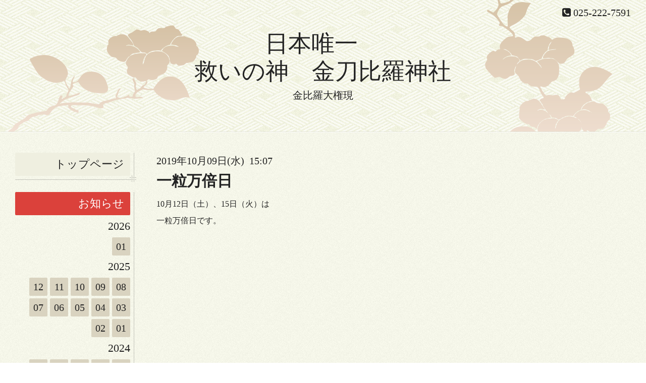

--- FILE ---
content_type: text/html; charset=utf-8
request_url: https://niigata-konpira.jp/info/2828841
body_size: 4682
content:
<!DOCTYPE html>
<html xmlns="http://www.w3.org/1999/xhtml" xml:lang="ja" lang="ja">
<head>
<!-- Global site tag (gtag.js) - Google Analytics -->
<script async src="https://www.googletagmanager.com/gtag/js?id=UA-110953767-1"></script>
<script>
  window.dataLayer = window.dataLayer || [];
  function gtag(){dataLayer.push(arguments);}
  gtag('js', new Date());

  gtag('config', 'UA-110953767-1');
</script>

  <!-- Miyabi: ver.201607070000 -->
  <meta charset="utf-8">
  <title>一粒万倍日 - 日本唯一　
救いの神　金刀比羅神社</title>
  <meta name="viewport" content="width=device-width, initial-scale=1, maximum-scale=1, user-scalable=yes">

  <meta name="description" content="10月12日（土）、15日（火）は一粒万倍日です。">
  <meta name="keywords" content="新潟市中央区寄合町鎮座の金刀比羅神社です　日本遺産・新潟市文化財　難船彫刻絵馬">

  <meta property="og:title" content="一粒万倍日">
  <meta property="og:image" content="">
  <meta property="og:site_name" content="日本唯一　
救いの神　金刀比羅神社">
  
  <link rel="alternate" type="application/rss+xml" title="日本唯一　
救いの神　金刀比羅神社 / RSS" href="/feed.rss">

  <style type="text/css" media="all">
  @import "/style.css?310819-1512819224";
  @import url(//fonts.googleapis.com/css?family=Lora:400,700);
  </style>

  <link href="//maxcdn.bootstrapcdn.com/font-awesome/4.6.3/css/font-awesome.min.css" rel="stylesheet">

  <script src="/assets/jquery/jquery-1.9.1.min.js"></script>
  <script src="/assets/colorbox/jquery.colorbox-min.js"></script>
  <script src="/assets/responsiveslides/responsiveslides.min.js"></script>
  <script src="/assets/mobilemenu/mobilemenu.js"></script>
  <script src="/assets/clipsquareimage/jquery.clipsquareimage.js"></script>
  <script src="/js/theme_miyabi/init.js"></script>
</head>
<!-- Global site tag (gtag.js) - Google Analytics -->
<script async src="https://www.googletagmanager.com/gtag/js?id=UA-110953767-1"></script>
<script>
  window.dataLayer = window.dataLayer || [];
  function gtag(){dataLayer.push(arguments);}
  gtag('js', new Date());

  gtag('config', 'UA-110953767-1');
</script>

<body id="info">

  <div class="sm_totop">
    <i class="sm_totop_button fa fa-chevron-up"></i>
  </div>

  <div id="container">

    <div class="sm_header"></div>

    <!-- #header -->
    <div id="header">
      <div class="inner">
        <div>

          <div id="shop_info">

            <div class="social_icons">
              

              

              
            </div>

            <div class="shop_rss">
              <a href="/feed.rss"><img src="/img/icon/rss.png" /></a>
            </div>

            <div class="shop_tel">
              <span class="fa fa-phone-square"></span>&nbsp;025-222-7591
            </div>

            <div class="shop_name">
              新潟市　金刀比羅神社
            </div>

          </div>

          <h1><a href="https://niigata-konpira.jp">日本唯一　<br />
救いの神　金刀比羅神社</a></h1>
          <div class="site_description">金比羅大権現</div>
          <!-- /#shop_info -->

        </div>
      </div>
    </div>
    <!-- /#header -->


    <!-- #contents -->
    <div id="contents" class="tile">
      <div class="inner">

        <!-- #sub_column -->
        <div id="sub_column" class="tile">
          <div class="inner">

            <div id="navi" class="section">
              <div class="inner">
                <ul>
                  
                  <li class="navi_top">
                    <a href="/"  class="navi_top">トップページ</a>
                  </li>
                  
                  <li class="navi_info active">
                    <a href="/info"  class="navi_info active">お知らせ</a><ul class="sub_navi">
<li><a href='/info/2026-01'>2026-01（4）</a></li>
<li><a href='/info/2025-12'>2025-12（5）</a></li>
<li><a href='/info/2025-11'>2025-11（2）</a></li>
<li><a href='/info/2025-10'>2025-10（2）</a></li>
<li><a href='/info/2025-09'>2025-09（3）</a></li>
<li><a href='/info/2025-08'>2025-08（4）</a></li>
<li><a href='/info/2025-07'>2025-07（2）</a></li>
<li><a href='/info/2025-06'>2025-06（2）</a></li>
<li><a href='/info/2025-05'>2025-05（2）</a></li>
<li><a href='/info/2025-04'>2025-04（4）</a></li>
<li><a href='/info/2025-03'>2025-03（2）</a></li>
<li><a href='/info/2025-02'>2025-02（3）</a></li>
<li><a href='/info/2025-01'>2025-01（3）</a></li>
<li><a href='/info/2024-12'>2024-12（3）</a></li>
<li><a href='/info/2024-11'>2024-11（3）</a></li>
<li><a href='/info/2024-10'>2024-10（2）</a></li>
<li><a href='/info/2024-09'>2024-09（3）</a></li>
<li><a href='/info/2024-08'>2024-08（2）</a></li>
<li><a href='/info/2024-07'>2024-07（2）</a></li>
<li><a href='/info/2024-06'>2024-06（3）</a></li>
<li><a href='/info/2024-05'>2024-05（2）</a></li>
<li><a href='/info/2024-04'>2024-04（4）</a></li>
<li><a href='/info/2024-03'>2024-03（2）</a></li>
<li><a href='/info/2024-02'>2024-02（3）</a></li>
<li><a href='/info/2024-01'>2024-01（3）</a></li>
<li><a href='/info/2023-12'>2023-12（5）</a></li>
<li><a href='/info/2023-11'>2023-11（2）</a></li>
<li><a href='/info/2023-10'>2023-10（2）</a></li>
<li><a href='/info/2023-09'>2023-09（3）</a></li>
<li><a href='/info/2023-08'>2023-08（2）</a></li>
<li><a href='/info/2023-07'>2023-07（1）</a></li>
<li><a href='/info/2023-06'>2023-06（3）</a></li>
<li><a href='/info/2023-05'>2023-05（3）</a></li>
<li><a href='/info/2023-04'>2023-04（2）</a></li>
<li><a href='/info/2023-03'>2023-03（4）</a></li>
<li><a href='/info/2023-02'>2023-02（2）</a></li>
<li><a href='/info/2023-01'>2023-01（3）</a></li>
<li><a href='/info/2022-12'>2022-12（6）</a></li>
<li><a href='/info/2022-11'>2022-11（4）</a></li>
<li><a href='/info/2022-10'>2022-10（7）</a></li>
<li><a href='/info/2022-09'>2022-09（5）</a></li>
<li><a href='/info/2022-08'>2022-08（6）</a></li>
<li><a href='/info/2022-07'>2022-07（7）</a></li>
<li><a href='/info/2022-06'>2022-06（3）</a></li>
<li><a href='/info/2022-05'>2022-05（4）</a></li>
<li><a href='/info/2022-04'>2022-04（7）</a></li>
<li><a href='/info/2022-03'>2022-03（8）</a></li>
<li><a href='/info/2022-02'>2022-02（6）</a></li>
<li><a href='/info/2022-01'>2022-01（7）</a></li>
<li><a href='/info/2021-12'>2021-12（6）</a></li>
<li><a href='/info/2021-11'>2021-11（5）</a></li>
<li><a href='/info/2021-10'>2021-10（6）</a></li>
<li><a href='/info/2021-09'>2021-09（7）</a></li>
<li><a href='/info/2021-08'>2021-08（7）</a></li>
<li><a href='/info/2021-07'>2021-07（4）</a></li>
<li><a href='/info/2021-06'>2021-06（4）</a></li>
<li><a href='/info/2021-05'>2021-05（8）</a></li>
<li><a href='/info/2021-04'>2021-04（6）</a></li>
<li><a href='/info/2021-03'>2021-03（7）</a></li>
<li><a href='/info/2021-02'>2021-02（5）</a></li>
<li><a href='/info/2021-01'>2021-01（11）</a></li>
<li><a href='/info/2020-12'>2020-12（4）</a></li>
<li><a href='/info/2020-11'>2020-11（3）</a></li>
<li><a href='/info/2020-10'>2020-10（7）</a></li>
<li><a href='/info/2020-09'>2020-09（8）</a></li>
<li><a href='/info/2020-08'>2020-08（2）</a></li>
<li><a href='/info/2020-07'>2020-07（6）</a></li>
<li><a href='/info/2020-06'>2020-06（6）</a></li>
<li><a href='/info/2020-04'>2020-04（3）</a></li>
<li><a href='/info/2020-03'>2020-03（5）</a></li>
<li><a href='/info/2020-02'>2020-02（6）</a></li>
<li><a href='/info/2020-01'>2020-01（7）</a></li>
<li><a href='/info/2019-12'>2019-12（4）</a></li>
<li><a href='/info/2019-11'>2019-11（4）</a></li>
<li><a href='/info/2019-10'>2019-10（4）</a></li>
<li><a href='/info/2019-09'>2019-09（5）</a></li>
<li><a href='/info/2019-08'>2019-08（6）</a></li>
<li><a href='/info/2019-07'>2019-07（5）</a></li>
<li><a href='/info/2019-06'>2019-06（4）</a></li>
<li><a href='/info/2019-05'>2019-05（7）</a></li>
<li><a href='/info/2019-04'>2019-04（7）</a></li>
<li><a href='/info/2019-03'>2019-03（7）</a></li>
<li><a href='/info/2019-02'>2019-02（4）</a></li>
<li><a href='/info/2019-01'>2019-01（9）</a></li>
<li><a href='/info/2018-12'>2018-12（4）</a></li>
<li><a href='/info/2018-11'>2018-11（6）</a></li>
<li><a href='/info/2018-10'>2018-10（7）</a></li>
<li><a href='/info/2018-09'>2018-09（8）</a></li>
<li><a href='/info/2018-08'>2018-08（8）</a></li>
<li><a href='/info/2018-07'>2018-07（4）</a></li>
<li><a href='/info/2018-06'>2018-06（5）</a></li>
<li><a href='/info/2018-05'>2018-05（7）</a></li>
<li><a href='/info/2018-04'>2018-04（11）</a></li>
<li><a href='/info/2018-03'>2018-03（9）</a></li>
<li><a href='/info/2018-02'>2018-02（9）</a></li>
<li><a href='/info/2018-01'>2018-01（13）</a></li>
<li><a href='/info/2017-12'>2017-12（10）</a></li>
<li><a href='/info/2017-11'>2017-11（7）</a></li>
<li><a href='/info/2017-10'>2017-10（9）</a></li>
<li><a href='/info/2017-09'>2017-09（8）</a></li>
<li><a href='/info/2017-08'>2017-08（11）</a></li>
<li><a href='/info/2017-07'>2017-07（17）</a></li>
<li><a href='/info/2017-06'>2017-06（9）</a></li>
<li><a href='/info/2017-05'>2017-05（10）</a></li>
<li><a href='/info/2017-04'>2017-04（10）</a></li>
<li><a href='/info/2017-03'>2017-03（3）</a></li>
<li><a href='/info/2017-02'>2017-02（3）</a></li>
<li><a href='/info/2017-01'>2017-01（6）</a></li>
</ul>

                  </li>
                  
                  <li class="navi_free free_111862">
                    <a href="/free/saijin"  class="navi_free free_111862">日本唯一「救いの神」金比羅大権現　神社御祭神</a>
                  </li>
                  
                  <li class="navi_free free_111863">
                    <a href="/free/yuisyo"  class="navi_free free_111863">なぜ日本唯一「救いの神」と言われるのか　　神社創建御縁起</a>
                  </li>
                  
                  <li class="navi_free free_111866">
                    <a href="/free/oharai"  class="navi_free free_111866">金比羅大権現のご利益・お祓い・出張祭典</a>
                  </li>
                  
                  <li class="navi_free free_406906">
                    <a href="/free/18kigansai"  class="navi_free free_406906">一粒万倍祈願祭　　毎月18日</a>
                  </li>
                  
                  <li class="navi_free free_124067">
                    <a href="/free/koduti"  class="navi_free free_124067">金運こづち・一粒万倍・金運上昇のご利益</a>
                  </li>
                  
                  <li class="navi_free free_371852">
                    <a href="/free/gosyuin1"  class="navi_free free_371852">御朱印・御朱印帳</a>
                  </li>
                  
                  <li class="navi_free free_145475">
                    <a href="/free/omamori"  class="navi_free free_145475">お守り・絵馬・福財布</a>
                  </li>
                  
                  <li class="navi_free free_111869">
                    <a href="/free/seireinoisi"  class="navi_free free_111869">清麗（せいれい）の石</a>
                  </li>
                  
                  <li class="navi_free free_111922">
                    <a href="/free/asitano-omikuji"  class="navi_free free_111922">明日のおみくじ</a>
                  </li>
                  
                  <li class="navi_free free_111864">
                    <a href="/free/saireibi"  class="navi_free free_111864">祭礼日</a>
                  </li>
                  
                  <li class="navi_free free_111865">
                    <a href="/free/bunkazai"  class="navi_free free_111865">文化財・日本遺産</a>
                  </li>
                  
                  <li class="navi_free free_115420">
                    <a href="/free/maiden"  class="navi_free free_115420">舞殿</a>
                  </li>
                  
                  <li class="navi_free free_111871">
                    <a href="/free/togakusi-jinjya"  class="navi_free free_111871">境内社・戸隠神社</a>
                  </li>
                  
                  <li class="navi_free free_450446">
                    <a href="/free/kanon"  class="navi_free free_450446">裏参り</a>
                  </li>
                  
                  <li class="navi_free free_111923">
                    <a href="/free/kenmu"  class="navi_free free_111923">宮司の兼務する神社</a>
                  </li>
                  
                  <li class="navi_contact">
                    <a href="/contact"  class="navi_contact">お問い合わせ</a>
                  </li>
                  
                  <li class="navi_about">
                    <a href="/about"  class="navi_about">鎮座地（アクセス）</a>
                  </li>
                  
                  </ul>
              </div>
            </div>
            <!-- /#navi -->

          </div>
          <!-- /.inner -->
        </div>
        <!-- /#sub_column -->


        <!-- #main_column -->
        <div id="main_column" class="tile">
          <div class="inner tile">


<!-- CONTENT ----------------------------------------------------------------------- -->






<!----------------------------------------------
ページ：インフォメーション
---------------------------------------------->
<h2>お知らせ</h2>

<script>
  // 縦長画像だけfloat:right
  $(window).on('load', function() {
    $('.photo img').each(function() {
      if ( $(this).width() < $(this).height() ) {
        $(this).parent().css({
           'float' : 'right'
          ,'max-width' : '54%'
          ,'margin-left' : '10px'
        });
      }
    }).css('visibility', 'visible');
  });

  // サブメニュー出力
  $(function() {
    $('.photo img').css('visibility', 'hidden');

    var url_array = location.href.split('/');
    var page_id = url_array[3];
    var page_year = (url_array[4] != undefined)? url_array[4].split('-')[0] : 0;

    var year_list = [];
    var entry_month_list = [];

    var checkDuplicate = function(array, str) {
      for (var i =0; i < array.length; i++) {
        if (str == array[i]){ return true; }
      }
      return false;
    };

    $('body#info .navi_info .sub_navi a').each(function(index) {
      var entries = $(this).text().split(/[-|¥s|（|）]/g);
      entries.push($(this).attr('href'));

      entries = $.grep(entries, function(e) { return e !== ''} );

      if (!checkDuplicate(year_list, entries[0])) {
        year_list.push(entries[0]);
      }

      entry_month_list.push(entries);
    });

    var html = '<ul id="info_side_list" class="sub_navi">';
    for (var i = 0; i < year_list.length; i ++) {
      html += '<li class="year year_' + year_list[i] + '"><div>' + year_list[i] + '</div>';
      html += '<ul class="month month_'+ year_list[i] +'">';

      for (var l = 0; l < entry_month_list.length; l ++) {
        if (year_list[i] == entry_month_list[l][0]) {
          html += '<li><a href="' + entry_month_list[l][3] + '" title="' + entry_month_list[l][2] + '件">' + entry_month_list[l][1] +'</a></li>';
        }
      }
      html += '</ul>';
    }
    html += '</ul>';

    $('body#info .sub_navi').replaceWith(html);

    if (layoutMode() == 'pc1') {
      var targetHeight = $('#navi .navi_info').width();
      $('#navi .sub_navi .year').width(targetHeight + 251 + 'px');
      $('#navi .sub_navi .year > div').width(targetHeight + 'px');
    }
  });
</script>

<!-- .autopagerize_page_element -->
<div class="autopagerize_page_element">

  
  <!-- .article -->
  <div class="article">

    <div class="wrap_title">
      <div class="date">
        2019年10月09日(水)&nbsp;&nbsp;15:07
      </div>

      <h3>
        <a href="/info/2828841">一粒万倍日</a>
      </h3>
    </div>

    <div class="photo">
      
    </div>

    <div class="body textfield">
      <p><span style="font-size: 12pt;">10月12日（土）、15日（火）は</span></p>
<p><span style="font-size: 12pt;">一粒万倍日です。</span></p>
    </div>

  </div>
  <!-- /.article -->
  

</div>
<!-- /.autopagerize_page_element -->


























<!-- CONTENT ----------------------------------------------------------------------- -->

            

          </div>
          <!-- /.inner -->

        </div>
        <!-- /#main_column -->

      </div>
      <!-- /.inner -->
    </div>
    <!-- /#contents -->


    <div id="gadgets">
      <div class="inner">

        <!-- .today_area -->
        <div class="today_area">

          <dl id="schedule">
            <dt class="today_title">
              今日の予定
              <!-- <span>2026.02.01 Sunday</span> -->
            </dt>
            
          </dl>
          <!-- /#schedule -->

        </div>
        <!-- /.today_area -->

      </div>
    </div>
    <!-- /#gadgets -->


    <!-- #footer -->
    <div id="footer">
      <div class="inner">

        <div class="footer_info section right">
          <div class="copyright">
            &copy;2026 <a href="https://niigata-konpira.jp">新潟市　金刀比羅神社</a>. All Rights Reserved.
          </div>

          <div class="counter_area access_counter">
            Today: <span class="num">209</span> /
            Yesterday: <span class="num">650</span> /
            Total: <span class="num">1037927</span>
          </div>

           <div class="powered">
            Powered by <a href="https://goope.jp/">グーペ</a> / <a href="https://admin.goope.jp/">Admin</a>
          </div>
        </div>

        <div class="footer_gadgets">
          <div class="qr_area section">
            <img src="//r.goope.jp/qr/kotohira"width="100" height="100" />
          </div>

          <!-- .social -->
          <div id="social" class="section">
            
          </div>
          <!-- /.social -->
        </div>

      </div>
    </div>
    <!-- /#footer -->

  </div>
  <!-- /#container -->

  <div id="sm_navi">
    <ul>
      
      <li class="footer_navi_top">
        <a href="/"  class="footer_navi_top">トップページ</a>
      </li>
      
      <li class="footer_navi_info active">
        <a href="/info"  class="footer_navi_info active">お知らせ</a>
      </li>
      
      <li class="footer_navi_free free_111862">
        <a href="/free/saijin"  class="footer_navi_free free_111862">日本唯一「救いの神」金比羅大権現　神社御祭神</a>
      </li>
      
      <li class="footer_navi_free free_111863">
        <a href="/free/yuisyo"  class="footer_navi_free free_111863">なぜ日本唯一「救いの神」と言われるのか　　神社創建御縁起</a>
      </li>
      
      <li class="footer_navi_free free_111866">
        <a href="/free/oharai"  class="footer_navi_free free_111866">金比羅大権現のご利益・お祓い・出張祭典</a>
      </li>
      
      <li class="footer_navi_free free_406906">
        <a href="/free/18kigansai"  class="footer_navi_free free_406906">一粒万倍祈願祭　　毎月18日</a>
      </li>
      
      <li class="footer_navi_free free_124067">
        <a href="/free/koduti"  class="footer_navi_free free_124067">金運こづち・一粒万倍・金運上昇のご利益</a>
      </li>
      
      <li class="footer_navi_free free_371852">
        <a href="/free/gosyuin1"  class="footer_navi_free free_371852">御朱印・御朱印帳</a>
      </li>
      
      <li class="footer_navi_free free_145475">
        <a href="/free/omamori"  class="footer_navi_free free_145475">お守り・絵馬・福財布</a>
      </li>
      
      <li class="footer_navi_free free_111869">
        <a href="/free/seireinoisi"  class="footer_navi_free free_111869">清麗（せいれい）の石</a>
      </li>
      
      <li class="footer_navi_free free_111922">
        <a href="/free/asitano-omikuji"  class="footer_navi_free free_111922">明日のおみくじ</a>
      </li>
      
      <li class="footer_navi_free free_111864">
        <a href="/free/saireibi"  class="footer_navi_free free_111864">祭礼日</a>
      </li>
      
      <li class="footer_navi_free free_111865">
        <a href="/free/bunkazai"  class="footer_navi_free free_111865">文化財・日本遺産</a>
      </li>
      
      <li class="footer_navi_free free_115420">
        <a href="/free/maiden"  class="footer_navi_free free_115420">舞殿</a>
      </li>
      
      <li class="footer_navi_free free_111871">
        <a href="/free/togakusi-jinjya"  class="footer_navi_free free_111871">境内社・戸隠神社</a>
      </li>
      
      <li class="footer_navi_free free_450446">
        <a href="/free/kanon"  class="footer_navi_free free_450446">裏参り</a>
      </li>
      
      <li class="footer_navi_free free_111923">
        <a href="/free/kenmu"  class="footer_navi_free free_111923">宮司の兼務する神社</a>
      </li>
      
      <li class="footer_navi_contact">
        <a href="/contact"  class="footer_navi_contact">お問い合わせ</a>
      </li>
      
      <li class="footer_navi_about">
        <a href="/about"  class="footer_navi_about">鎮座地（アクセス）</a>
      </li>
      
    </ul>
  </div>

</body>
</html>
